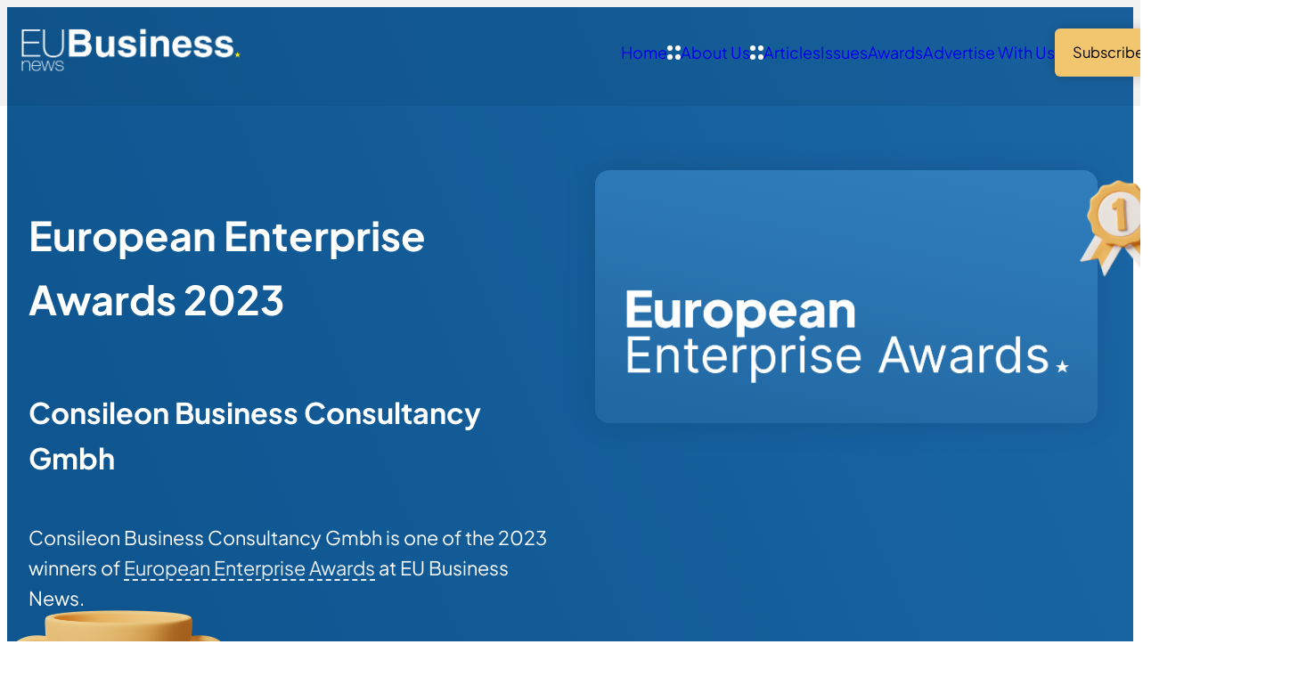

--- FILE ---
content_type: text/html; charset=UTF-8
request_url: https://www.eubusinessnews.com/winners/consileon-business-consultancy-gmbh/
body_size: 11615
content:
<!DOCTYPE html>
<html lang="en-GB" class="aigm-ux">
<head>
    <meta charset="UTF-8">
    <meta name="viewport" content="width=device-width, initial-scale=1">
    <meta http-equiv="X-UA-Compatible" content="IE=edge">

        <link rel="preconnect" href="https://production.aiglobalmedia.net">
    <link rel="dns-prefetch" href="https://production.aiglobalmedia.net">

    <link rel="stylesheet" href="/wp-content/themes/wp-bootstrap-starter/style-custom.min.css?v=1768991574">
    <link rel="preload" href="https://production.aiglobalmedia.net/assets/webfonts/font-awesome/css/all.min.css" as="style" onload="this.onload=null;this.rel='stylesheet';">

    <script src="https://js-de.sentry-cdn.com/928b0ecef765c065ae841d86a2f67312.min.js" crossorigin="anonymous"></script>
    <!-- Google Tag Manager -->
    <script>(function(w,d,s,l,i){w[l]=w[l]||[];w[l].push({'gtm.start':
    new Date().getTime(),event:'gtm.js'});var f=d.getElementsByTagName(s)[0],
    j=d.createElement(s),dl=l!='dataLayer'?'&l='+l:'';j.async=true;j.src=
    'https://www.googletagmanager.com/gtm.js?id='+i+dl;f.parentNode.insertBefore(j,f);
    })(window,document,'script','dataLayer','GTM-5DHQ8P9');</script>
    <!-- End Google Tag Manager -->

    <!-- Google Tag & Analytics -->
    <script>
        window.dataLayer = window.dataLayer || [];
        function gtag() { dataLayer.push(arguments); }
    </script>

    <!-- Start | AIGM UX Kit (CSS) - Liam A. -->
    <link rel="stylesheet" href="https://cdn.jsdelivr.net/gh/AIGlobalMedia/AIGM-UX-Kit/v1.0.1/aigm-ux.min.css"><link rel="stylesheet" href="https://cdn.jsdelivr.net/gh/AIGlobalMedia/AIGM-UX-Kit/v1.0.1/aigm-animate.min.css">    <!-- End -->

    <meta name='robots' content='index, follow, max-image-preview:large, max-snippet:-1, max-video-preview:-1' />

	<!-- This site is optimized with the Yoast SEO plugin v26.8 - https://yoast.com/product/yoast-seo-wordpress/ -->
	<title>Consileon Business Consultancy Gmbh (2023 Winner: European Enterprise Awards) - EU Business News</title>
	<meta name="description" content="Consileon Business Consultancy Gmbh is one of the 2023 winners of European Enterprise Awards." />
	<link rel="canonical" href="https://www.eubusinessnews.com/winners/consileon-business-consultancy-gmbh/" />
	<meta property="og:locale" content="en_GB" />
	<meta property="og:type" content="article" />
	<meta property="og:title" content="Consileon Business Consultancy Gmbh (2023 Winner: European Enterprise Awards) - EU Business News" />
	<meta property="og:description" content="Consileon Business Consultancy Gmbh is one of the 2023 winners of European Enterprise Awards." />
	<meta property="og:url" content="https://www.eubusinessnews.com/winners/consileon-business-consultancy-gmbh/" />
	<meta property="og:site_name" content="EU Business News" />
	<meta property="article:modified_time" content="2025-04-17T05:03:42+00:00" />
	<meta property="og:image" content="https://www.eubusinessnews.com/wp-content/uploads/2025/01/og-image-eubn.jpg" />
	<meta property="og:image:width" content="1920" />
	<meta property="og:image:height" content="1080" />
	<meta name="twitter:card" content="summary_large_image" />
	<script type="application/ld+json" class="yoast-schema-graph">{"@context":"https://schema.org","@graph":[{"@type":"WebPage","@id":"https://www.eubusinessnews.com/winners/consileon-business-consultancy-gmbh/","url":"https://www.eubusinessnews.com/winners/consileon-business-consultancy-gmbh/","name":"Consileon Business Consultancy Gmbh - EU Business News","isPartOf":{"@id":"https://www.eubusinessnews.com/#website"},"datePublished":"2024-02-13T14:09:26+00:00","dateModified":"2025-04-17T05:03:42+00:00","description":"Consileon Business Consultancy Gmbh - 2023 winner.","breadcrumb":{"@id":"https://www.eubusinessnews.com/winners/consileon-business-consultancy-gmbh/#breadcrumb"},"inLanguage":"en-GB","potentialAction":[{"@type":"ReadAction","target":["https://www.eubusinessnews.com/winners/consileon-business-consultancy-gmbh/"]}]},{"@type":"BreadcrumbList","@id":"https://www.eubusinessnews.com/winners/consileon-business-consultancy-gmbh/#breadcrumb","itemListElement":[{"@type":"ListItem","position":1,"name":"Home","item":"/"},{"@type":"ListItem","position":2,"name":"Awards","item":"/our-awards/"},{"@type":"ListItem","position":3,"name":"European Enterprise Awards","item":"/awards/eu-business-awards/"},{"@type":"ListItem","position":4,"name":"Winners List (2023)","item":"/winners-list/?award=11494-2023"},{"@type":"ListItem","position":5,"name":"Consileon Business Consultancy Gmbh"}]},{"@type":"WebSite","@id":"https://www.eubusinessnews.com/#website","url":"https://www.eubusinessnews.com/","name":"EU Business News","description":"Business news from Europe","potentialAction":[{"@type":"SearchAction","target":{"@type":"EntryPoint","urlTemplate":"https://www.eubusinessnews.com/?s={search_term_string}"},"query-input":{"@type":"PropertyValueSpecification","valueRequired":true,"valueName":"search_term_string"}}],"inLanguage":"en-GB"}]}</script>
	<!-- / Yoast SEO plugin. -->


<link rel='dns-prefetch' href='//static.addtoany.com' />
<style id='wp-img-auto-sizes-contain-inline-css'>
img:is([sizes=auto i],[sizes^="auto," i]){contain-intrinsic-size:3000px 1500px}
/*# sourceURL=wp-img-auto-sizes-contain-inline-css */
</style>
<style id='wp-block-library-inline-css'>
:root{--wp-block-synced-color:#7a00df;--wp-block-synced-color--rgb:122,0,223;--wp-bound-block-color:var(--wp-block-synced-color);--wp-editor-canvas-background:#ddd;--wp-admin-theme-color:#007cba;--wp-admin-theme-color--rgb:0,124,186;--wp-admin-theme-color-darker-10:#006ba1;--wp-admin-theme-color-darker-10--rgb:0,107,160.5;--wp-admin-theme-color-darker-20:#005a87;--wp-admin-theme-color-darker-20--rgb:0,90,135;--wp-admin-border-width-focus:2px}@media (min-resolution:192dpi){:root{--wp-admin-border-width-focus:1.5px}}.wp-element-button{cursor:pointer}:root .has-very-light-gray-background-color{background-color:#eee}:root .has-very-dark-gray-background-color{background-color:#313131}:root .has-very-light-gray-color{color:#eee}:root .has-very-dark-gray-color{color:#313131}:root .has-vivid-green-cyan-to-vivid-cyan-blue-gradient-background{background:linear-gradient(135deg,#00d084,#0693e3)}:root .has-purple-crush-gradient-background{background:linear-gradient(135deg,#34e2e4,#4721fb 50%,#ab1dfe)}:root .has-hazy-dawn-gradient-background{background:linear-gradient(135deg,#faaca8,#dad0ec)}:root .has-subdued-olive-gradient-background{background:linear-gradient(135deg,#fafae1,#67a671)}:root .has-atomic-cream-gradient-background{background:linear-gradient(135deg,#fdd79a,#004a59)}:root .has-nightshade-gradient-background{background:linear-gradient(135deg,#330968,#31cdcf)}:root .has-midnight-gradient-background{background:linear-gradient(135deg,#020381,#2874fc)}:root{--wp--preset--font-size--normal:16px;--wp--preset--font-size--huge:42px}.has-regular-font-size{font-size:1em}.has-larger-font-size{font-size:2.625em}.has-normal-font-size{font-size:var(--wp--preset--font-size--normal)}.has-huge-font-size{font-size:var(--wp--preset--font-size--huge)}.has-text-align-center{text-align:center}.has-text-align-left{text-align:left}.has-text-align-right{text-align:right}.has-fit-text{white-space:nowrap!important}#end-resizable-editor-section{display:none}.aligncenter{clear:both}.items-justified-left{justify-content:flex-start}.items-justified-center{justify-content:center}.items-justified-right{justify-content:flex-end}.items-justified-space-between{justify-content:space-between}.screen-reader-text{border:0;clip-path:inset(50%);height:1px;margin:-1px;overflow:hidden;padding:0;position:absolute;width:1px;word-wrap:normal!important}.screen-reader-text:focus{background-color:#ddd;clip-path:none;color:#444;display:block;font-size:1em;height:auto;left:5px;line-height:normal;padding:15px 23px 14px;text-decoration:none;top:5px;width:auto;z-index:100000}html :where(.has-border-color){border-style:solid}html :where([style*=border-top-color]){border-top-style:solid}html :where([style*=border-right-color]){border-right-style:solid}html :where([style*=border-bottom-color]){border-bottom-style:solid}html :where([style*=border-left-color]){border-left-style:solid}html :where([style*=border-width]){border-style:solid}html :where([style*=border-top-width]){border-top-style:solid}html :where([style*=border-right-width]){border-right-style:solid}html :where([style*=border-bottom-width]){border-bottom-style:solid}html :where([style*=border-left-width]){border-left-style:solid}html :where(img[class*=wp-image-]){height:auto;max-width:100%}:where(figure){margin:0 0 1em}html :where(.is-position-sticky){--wp-admin--admin-bar--position-offset:var(--wp-admin--admin-bar--height,0px)}@media screen and (max-width:600px){html :where(.is-position-sticky){--wp-admin--admin-bar--position-offset:0px}}

/*# sourceURL=wp-block-library-inline-css */
</style><style id='global-styles-inline-css'>
:root{--wp--preset--aspect-ratio--square: 1;--wp--preset--aspect-ratio--4-3: 4/3;--wp--preset--aspect-ratio--3-4: 3/4;--wp--preset--aspect-ratio--3-2: 3/2;--wp--preset--aspect-ratio--2-3: 2/3;--wp--preset--aspect-ratio--16-9: 16/9;--wp--preset--aspect-ratio--9-16: 9/16;--wp--preset--color--black: #000000;--wp--preset--color--cyan-bluish-gray: #abb8c3;--wp--preset--color--white: #ffffff;--wp--preset--color--pale-pink: #f78da7;--wp--preset--color--vivid-red: #cf2e2e;--wp--preset--color--luminous-vivid-orange: #ff6900;--wp--preset--color--luminous-vivid-amber: #fcb900;--wp--preset--color--light-green-cyan: #7bdcb5;--wp--preset--color--vivid-green-cyan: #00d084;--wp--preset--color--pale-cyan-blue: #8ed1fc;--wp--preset--color--vivid-cyan-blue: #0693e3;--wp--preset--color--vivid-purple: #9b51e0;--wp--preset--gradient--vivid-cyan-blue-to-vivid-purple: linear-gradient(135deg,rgb(6,147,227) 0%,rgb(155,81,224) 100%);--wp--preset--gradient--light-green-cyan-to-vivid-green-cyan: linear-gradient(135deg,rgb(122,220,180) 0%,rgb(0,208,130) 100%);--wp--preset--gradient--luminous-vivid-amber-to-luminous-vivid-orange: linear-gradient(135deg,rgb(252,185,0) 0%,rgb(255,105,0) 100%);--wp--preset--gradient--luminous-vivid-orange-to-vivid-red: linear-gradient(135deg,rgb(255,105,0) 0%,rgb(207,46,46) 100%);--wp--preset--gradient--very-light-gray-to-cyan-bluish-gray: linear-gradient(135deg,rgb(238,238,238) 0%,rgb(169,184,195) 100%);--wp--preset--gradient--cool-to-warm-spectrum: linear-gradient(135deg,rgb(74,234,220) 0%,rgb(151,120,209) 20%,rgb(207,42,186) 40%,rgb(238,44,130) 60%,rgb(251,105,98) 80%,rgb(254,248,76) 100%);--wp--preset--gradient--blush-light-purple: linear-gradient(135deg,rgb(255,206,236) 0%,rgb(152,150,240) 100%);--wp--preset--gradient--blush-bordeaux: linear-gradient(135deg,rgb(254,205,165) 0%,rgb(254,45,45) 50%,rgb(107,0,62) 100%);--wp--preset--gradient--luminous-dusk: linear-gradient(135deg,rgb(255,203,112) 0%,rgb(199,81,192) 50%,rgb(65,88,208) 100%);--wp--preset--gradient--pale-ocean: linear-gradient(135deg,rgb(255,245,203) 0%,rgb(182,227,212) 50%,rgb(51,167,181) 100%);--wp--preset--gradient--electric-grass: linear-gradient(135deg,rgb(202,248,128) 0%,rgb(113,206,126) 100%);--wp--preset--gradient--midnight: linear-gradient(135deg,rgb(2,3,129) 0%,rgb(40,116,252) 100%);--wp--preset--font-size--small: 13px;--wp--preset--font-size--medium: 20px;--wp--preset--font-size--large: 36px;--wp--preset--font-size--x-large: 42px;--wp--preset--spacing--20: 0.44rem;--wp--preset--spacing--30: 0.67rem;--wp--preset--spacing--40: 1rem;--wp--preset--spacing--50: 1.5rem;--wp--preset--spacing--60: 2.25rem;--wp--preset--spacing--70: 3.38rem;--wp--preset--spacing--80: 5.06rem;--wp--preset--shadow--natural: 6px 6px 9px rgba(0, 0, 0, 0.2);--wp--preset--shadow--deep: 12px 12px 50px rgba(0, 0, 0, 0.4);--wp--preset--shadow--sharp: 6px 6px 0px rgba(0, 0, 0, 0.2);--wp--preset--shadow--outlined: 6px 6px 0px -3px rgb(255, 255, 255), 6px 6px rgb(0, 0, 0);--wp--preset--shadow--crisp: 6px 6px 0px rgb(0, 0, 0);}:where(.is-layout-flex){gap: 0.5em;}:where(.is-layout-grid){gap: 0.5em;}body .is-layout-flex{display: flex;}.is-layout-flex{flex-wrap: wrap;align-items: center;}.is-layout-flex > :is(*, div){margin: 0;}body .is-layout-grid{display: grid;}.is-layout-grid > :is(*, div){margin: 0;}:where(.wp-block-columns.is-layout-flex){gap: 2em;}:where(.wp-block-columns.is-layout-grid){gap: 2em;}:where(.wp-block-post-template.is-layout-flex){gap: 1.25em;}:where(.wp-block-post-template.is-layout-grid){gap: 1.25em;}.has-black-color{color: var(--wp--preset--color--black) !important;}.has-cyan-bluish-gray-color{color: var(--wp--preset--color--cyan-bluish-gray) !important;}.has-white-color{color: var(--wp--preset--color--white) !important;}.has-pale-pink-color{color: var(--wp--preset--color--pale-pink) !important;}.has-vivid-red-color{color: var(--wp--preset--color--vivid-red) !important;}.has-luminous-vivid-orange-color{color: var(--wp--preset--color--luminous-vivid-orange) !important;}.has-luminous-vivid-amber-color{color: var(--wp--preset--color--luminous-vivid-amber) !important;}.has-light-green-cyan-color{color: var(--wp--preset--color--light-green-cyan) !important;}.has-vivid-green-cyan-color{color: var(--wp--preset--color--vivid-green-cyan) !important;}.has-pale-cyan-blue-color{color: var(--wp--preset--color--pale-cyan-blue) !important;}.has-vivid-cyan-blue-color{color: var(--wp--preset--color--vivid-cyan-blue) !important;}.has-vivid-purple-color{color: var(--wp--preset--color--vivid-purple) !important;}.has-black-background-color{background-color: var(--wp--preset--color--black) !important;}.has-cyan-bluish-gray-background-color{background-color: var(--wp--preset--color--cyan-bluish-gray) !important;}.has-white-background-color{background-color: var(--wp--preset--color--white) !important;}.has-pale-pink-background-color{background-color: var(--wp--preset--color--pale-pink) !important;}.has-vivid-red-background-color{background-color: var(--wp--preset--color--vivid-red) !important;}.has-luminous-vivid-orange-background-color{background-color: var(--wp--preset--color--luminous-vivid-orange) !important;}.has-luminous-vivid-amber-background-color{background-color: var(--wp--preset--color--luminous-vivid-amber) !important;}.has-light-green-cyan-background-color{background-color: var(--wp--preset--color--light-green-cyan) !important;}.has-vivid-green-cyan-background-color{background-color: var(--wp--preset--color--vivid-green-cyan) !important;}.has-pale-cyan-blue-background-color{background-color: var(--wp--preset--color--pale-cyan-blue) !important;}.has-vivid-cyan-blue-background-color{background-color: var(--wp--preset--color--vivid-cyan-blue) !important;}.has-vivid-purple-background-color{background-color: var(--wp--preset--color--vivid-purple) !important;}.has-black-border-color{border-color: var(--wp--preset--color--black) !important;}.has-cyan-bluish-gray-border-color{border-color: var(--wp--preset--color--cyan-bluish-gray) !important;}.has-white-border-color{border-color: var(--wp--preset--color--white) !important;}.has-pale-pink-border-color{border-color: var(--wp--preset--color--pale-pink) !important;}.has-vivid-red-border-color{border-color: var(--wp--preset--color--vivid-red) !important;}.has-luminous-vivid-orange-border-color{border-color: var(--wp--preset--color--luminous-vivid-orange) !important;}.has-luminous-vivid-amber-border-color{border-color: var(--wp--preset--color--luminous-vivid-amber) !important;}.has-light-green-cyan-border-color{border-color: var(--wp--preset--color--light-green-cyan) !important;}.has-vivid-green-cyan-border-color{border-color: var(--wp--preset--color--vivid-green-cyan) !important;}.has-pale-cyan-blue-border-color{border-color: var(--wp--preset--color--pale-cyan-blue) !important;}.has-vivid-cyan-blue-border-color{border-color: var(--wp--preset--color--vivid-cyan-blue) !important;}.has-vivid-purple-border-color{border-color: var(--wp--preset--color--vivid-purple) !important;}.has-vivid-cyan-blue-to-vivid-purple-gradient-background{background: var(--wp--preset--gradient--vivid-cyan-blue-to-vivid-purple) !important;}.has-light-green-cyan-to-vivid-green-cyan-gradient-background{background: var(--wp--preset--gradient--light-green-cyan-to-vivid-green-cyan) !important;}.has-luminous-vivid-amber-to-luminous-vivid-orange-gradient-background{background: var(--wp--preset--gradient--luminous-vivid-amber-to-luminous-vivid-orange) !important;}.has-luminous-vivid-orange-to-vivid-red-gradient-background{background: var(--wp--preset--gradient--luminous-vivid-orange-to-vivid-red) !important;}.has-very-light-gray-to-cyan-bluish-gray-gradient-background{background: var(--wp--preset--gradient--very-light-gray-to-cyan-bluish-gray) !important;}.has-cool-to-warm-spectrum-gradient-background{background: var(--wp--preset--gradient--cool-to-warm-spectrum) !important;}.has-blush-light-purple-gradient-background{background: var(--wp--preset--gradient--blush-light-purple) !important;}.has-blush-bordeaux-gradient-background{background: var(--wp--preset--gradient--blush-bordeaux) !important;}.has-luminous-dusk-gradient-background{background: var(--wp--preset--gradient--luminous-dusk) !important;}.has-pale-ocean-gradient-background{background: var(--wp--preset--gradient--pale-ocean) !important;}.has-electric-grass-gradient-background{background: var(--wp--preset--gradient--electric-grass) !important;}.has-midnight-gradient-background{background: var(--wp--preset--gradient--midnight) !important;}.has-small-font-size{font-size: var(--wp--preset--font-size--small) !important;}.has-medium-font-size{font-size: var(--wp--preset--font-size--medium) !important;}.has-large-font-size{font-size: var(--wp--preset--font-size--large) !important;}.has-x-large-font-size{font-size: var(--wp--preset--font-size--x-large) !important;}
/*# sourceURL=global-styles-inline-css */
</style>

<style id='classic-theme-styles-inline-css'>
/*! This file is auto-generated */
.wp-block-button__link{color:#fff;background-color:#32373c;border-radius:9999px;box-shadow:none;text-decoration:none;padding:calc(.667em + 2px) calc(1.333em + 2px);font-size:1.125em}.wp-block-file__button{background:#32373c;color:#fff;text-decoration:none}
/*# sourceURL=/wp-includes/css/classic-themes.min.css */
</style>
<link rel='stylesheet' id='addtoany-css' href='https://www.eubusinessnews.com/wp-content/plugins/add-to-any/addtoany.min.css?ver=1.16' media='all' />
<script id="addtoany-core-js-before">
window.a2a_config=window.a2a_config||{};a2a_config.callbacks=[];a2a_config.overlays=[];a2a_config.templates={};a2a_localize = {
	Share: "Share",
	Save: "Save",
	Subscribe: "Subscribe",
	Email: "Email",
	Bookmark: "Bookmark",
	ShowAll: "Show All",
	ShowLess: "Show less",
	FindServices: "Find service(s)",
	FindAnyServiceToAddTo: "Instantly find any service to add to",
	PoweredBy: "Powered by",
	ShareViaEmail: "Share via email",
	SubscribeViaEmail: "Subscribe via email",
	BookmarkInYourBrowser: "Bookmark in your browser",
	BookmarkInstructions: "Press Ctrl+D or \u2318+D to bookmark this page",
	AddToYourFavorites: "Add to your favourites",
	SendFromWebOrProgram: "Send from any email address or email program",
	EmailProgram: "Email program",
	More: "More&#8230;",
	ThanksForSharing: "Thanks for sharing!",
	ThanksForFollowing: "Thanks for following!"
};


//# sourceURL=addtoany-core-js-before
</script>
<script defer src="https://static.addtoany.com/menu/page.js" id="addtoany-core-js"></script>
<script src="https://www.eubusinessnews.com/wp-includes/js/jquery/jquery.min.js?ver=3.7.1" id="jquery-core-js"></script>
<script src="https://www.eubusinessnews.com/wp-includes/js/jquery/jquery-migrate.min.js?ver=3.4.1" id="jquery-migrate-js"></script>
<script defer src="https://www.eubusinessnews.com/wp-content/plugins/add-to-any/addtoany.min.js?ver=1.1" id="addtoany-jquery-js"></script>
<script src="https://www.eubusinessnews.com/wp-content/plugins/davina-response/public/js/davina-response-public.js?ver=1.12.0" id="davina-response-js"></script>
        <!-- AI Global Media - Global Core Code -->
    <script>
        window.aigm_core_loaded = false;
        window.aigm_core_loaded_events = [];
        window.onAIGMCoreLoaded = (callback) => {
            if(window.aigm_core_loaded) { callback(); return; }
            window.aigm_core_loaded_events.push(callback);
        };
    </script>
    <link href="https://production.aiglobalmedia.net/assets/ai-global-media-core/public/core.min.css?v=1.21" rel="preload stylesheet" as="style" type="text/css">
    <script src="https://production.aiglobalmedia.net/assets/ai-global-media-core/public/core.min.js?v=1.21" async></script>

    <style>
        [data-animate] {
            animation: none !important;
            transition: none !important;
            opacity: 1 !important;
            visibility: visible !important;
        }
    </style>
</head>

<body class="wp-singular winners-template-default single single-winners postid-34131 wp-theme-wp-bootstrap-starter">
        <noscript id="aigm-js-noscript-warning">
        <div style="position: fixed; bottom: 0px; left: 0px; z-index: 500; background: red; width: 100%; padding: 16px 20px; text-align: center; color: #fff; font-weight: 600; font-size: 18px;">
            <span>Please enable JavaScript in your web browser settings, under the site permissions section to unlock full site functionality.</span> 
            <a href="https://www.enable-javascript.com/" target="_blank" rel="nofollow" style="color: #ffc9c9; text-decoration: underline; text-underline-offset: 0px; text-underline-position: under; text-decoration-color: rgb(255 255 255 / 50%);">Click here for help.</a>
        </div>
    </noscript>

    <!-- Google Tag Manager (noscript) -->
    <noscript><iframe src="https://www.googletagmanager.com/ns.html?id=GTM-5DHQ8P9"
    height="0" width="0" style="display:none;visibility:hidden"></iframe></noscript>
    <!-- End Google Tag Manager (noscript) -->

    <div class="eubn-site">
        <div data-page-load-indicator></div>
        
        <!-- Nav -->
        <nav class="header ">
            <div class="container" data-animate-pops>
                <a href="/" class="logo" data-animate="right"><img src="https://production.aiglobalmedia.net/assets/images/brand-logos/brand-eubn-white-star-yellow.png" alt="Logo" loading="lazy" decoding="async"></a>
                <div class="items" data-animate="left">
                    <div class="top-flex mobile-only">
                        <a href="/" class="mobile-logo"><img src="https://production.aiglobalmedia.net/assets/images/brand-logos/brand-eubn-white-star-yellow.png" alt="Logo" loading="lazy" decoding="async"></a>
                        <div class="close-x"><i class="fas fa-times"></i></div>
                    </div>
                    <div><a href="/">Home</a></div>
                    <div>
                        <a href="/about-us/"><img src="/wp-content/themes/wp-bootstrap-starter/theme-assets/sub-menu-icon.svg" alt="Arrow" class="arrow" loading="lazy" decoding="async">About Us</a>
                        <div class="sub">
                            <a href="/contact-us/">Contact Us</a>
                        </div>
                    </div>
                    <div>
                        <a href="/articles/"><img src="/wp-content/themes/wp-bootstrap-starter/theme-assets/sub-menu-icon.svg" alt="Arrow" class="arrow" loading="lazy" decoding="async">Articles</a>
                        <div class="sub">
                            <a href="/category/european-business-news/">European Business News</a>
                            <a href="/category/finance-and-investment/">Finance & Investment</a>
                            <a href="/category/innovation-and-tech/">Innovation & Tech</a>
                            <a href="/category/environment/">Environment</a>
                        </div>
                    </div>
                    <div><a href="/latest-issues/">Issues</a></div>
                    <div><a href="/our-awards/">Awards</a></div>
                    <div><a href="/advertise-with-us/">Advertise With Us</a></div>
                    <div><a href="/subscribe/" class="button primary swipe"><span>Subscribe</span></a></div>
                </div>
                <div class="burger mobile-only" data-animate="left"><i class="fas fa-bars"></i></div>
            </div>
        </nav>

<section class="winner1 bg--default" data-header-fix>
    <div class="container">
        <div class="sides">
            <div class="side" data-animate="up">
                <div class="title">
                    <h1>European Enterprise Awards 2023</h1>
                    <h2>Consileon Business Consultancy Gmbh</h2>
                    <p>Consileon Business Consultancy Gmbh is one of the 2023 winners of <a class="mainlink boxed" href="/awards/eu-business-awards/">European Enterprise Awards</a> at EU Business News.</p>                </div>
                <div class="top-share-buttons">
                    <div class="addtoany_shortcode"><div class="a2a_kit a2a_kit_size_32 addtoany_list" data-a2a-url="https://www.eubusinessnews.com/winners/consileon-business-consultancy-gmbh/" data-a2a-title="Consileon Business Consultancy Gmbh"><a class="a2a_button_x" href="https://www.addtoany.com/add_to/x?linkurl=https%3A%2F%2Fwww.eubusinessnews.com%2Fwinners%2Fconsileon-business-consultancy-gmbh%2F&amp;linkname=Consileon%20Business%20Consultancy%20Gmbh" title="X" rel="nofollow noopener" target="_blank"></a><a class="a2a_button_facebook" href="https://www.addtoany.com/add_to/facebook?linkurl=https%3A%2F%2Fwww.eubusinessnews.com%2Fwinners%2Fconsileon-business-consultancy-gmbh%2F&amp;linkname=Consileon%20Business%20Consultancy%20Gmbh" title="Facebook" rel="nofollow noopener" target="_blank"></a><a class="a2a_button_linkedin" href="https://www.addtoany.com/add_to/linkedin?linkurl=https%3A%2F%2Fwww.eubusinessnews.com%2Fwinners%2Fconsileon-business-consultancy-gmbh%2F&amp;linkname=Consileon%20Business%20Consultancy%20Gmbh" title="LinkedIn" rel="nofollow noopener" target="_blank"></a><a class="a2a_button_reddit" href="https://www.addtoany.com/add_to/reddit?linkurl=https%3A%2F%2Fwww.eubusinessnews.com%2Fwinners%2Fconsileon-business-consultancy-gmbh%2F&amp;linkname=Consileon%20Business%20Consultancy%20Gmbh" title="Reddit" rel="nofollow noopener" target="_blank"></a><a class="a2a_button_tumblr" href="https://www.addtoany.com/add_to/tumblr?linkurl=https%3A%2F%2Fwww.eubusinessnews.com%2Fwinners%2Fconsileon-business-consultancy-gmbh%2F&amp;linkname=Consileon%20Business%20Consultancy%20Gmbh" title="Tumblr" rel="nofollow noopener" target="_blank"></a><a class="a2a_button_email" href="https://www.addtoany.com/add_to/email?linkurl=https%3A%2F%2Fwww.eubusinessnews.com%2Fwinners%2Fconsileon-business-consultancy-gmbh%2F&amp;linkname=Consileon%20Business%20Consultancy%20Gmbh" title="Email" rel="nofollow noopener" target="_blank"></a><a class="a2a_button_print" href="https://www.addtoany.com/add_to/print?linkurl=https%3A%2F%2Fwww.eubusinessnews.com%2Fwinners%2Fconsileon-business-consultancy-gmbh%2F&amp;linkname=Consileon%20Business%20Consultancy%20Gmbh" title="Print" rel="nofollow noopener" target="_blank"></a></div></div>                </div>
                <div class="scroller" data-animate="up">
                    <small>Scroll</small>
                </div>
            </div>
            <div class="side" data-animate="up">
                <div class="award-logo"><img src="https://www.eubusinessnews.com/wp-content/uploads/2019/10/European-Enterprise-Awards-White.png" alt="Award Logo"></div>
                <img class="medal animation--swinging"  src="/wp-content/themes/wp-bootstrap-starter/theme-assets/tiny-medal-1st.png" alt="Medal">
                <img class="trophy" src="/wp-content/themes/wp-bootstrap-starter/theme-assets/trophy-large.png" alt="Trophy">
                <img class="cloud1" src="/wp-content/themes/wp-bootstrap-starter/theme-assets/cloud-single.png" alt="Cloud">
                <img class="cloud2" src="/wp-content/themes/wp-bootstrap-starter/theme-assets/cloud-single.png" alt="Cloud">
            </div>
        </div>
    </div>
</section>


<script>window.aigmAdvertSystemTrack = function(advert_id) {
    fetch('/wp-admin/admin-ajax.php', {
        method: 'POST',
        headers: {
            'Content-Type': 'application/x-www-form-urlencoded'
        },
        body: 'action=track_aigm_advert_click&id=' + encodeURIComponent(advert_id)
    })
    .then(response => {
        if(!response.ok) throw new Error('[AIGM] Could not track ad click.');
        return response.text();
    })
    .then(data => {
        //console.log('[AIGM] Ad click tracked:', data);
    })
    .catch(error => {
        //console.error('[AIGM] There was a problem with the fetch operation:', error);
    });
};

window.aigmAdvertSystemOpenPopup = function(url, width, height) {
    let left = (screen.width - width) / 2;
    let top = (screen.height - height) / 2;
    window.open(url, 'popup', `width=${width},height=${height},top=${top},left=${left}`);
};</script><!-- Advert section shown -->
                <div class="aigm-advert-system-section ">
                    <div class="container">
                        <a class="aigm-advert-system-banner" onClick="window.aigmAdvertSystemTrack(278638);" onMouseDown="if(event.button === 1) { window.aigmAdvertSystemTrack(278638); }" rel="sponsored noopener" target="_self" href="javascript:window.aigmAdvertSystemOpenPopup(`https://forms.ai-publishing.com/aiglobal/form/AIGlobalMediaAwardVotingForm/formperma/Ts3ZufI7CmJTDMJaWiuDjiXDxBFZ6jI26xKaiQKooQM?Brand=EUBN&amp;BrandName=EU+Business+News&amp;Team=Award&amp;LeadSource=Marketing%20-%20Votes&amp;Campaign=The%20Managing%20Director%20Awards%202026&amp;referrername=WebBanner`, 680, 780);">
                            <img width="960" height="auto" src="https://www.aiglobalmedialtd.com/wp-content/uploads/2026/01/The-Managing-Director-Awards-2026-Web-Banner.png" alt="Advert banner - EUBN - The Managing Director Awards 2026" loading="lazy">
                            <span class="aigm-advert-system-label">AD</span>
                        </a>
                    </div>
                </div>

<section class="winner2">
    <div class="container">
        <p class="main-breadcrumb" data-animate="up"><span><span><a class="mainlink boxed" href="/">Home</a></span>  »  <span><a class="mainlink boxed" href="/our-awards/">Awards</a></span>  »  <span><a class="mainlink boxed" href="/awards/eu-business-awards/">European Enterprise Awards</a></span>  »  <span><a class="mainlink boxed" href="/winners-list/?award=11494-2023">Winners List (2023)</a></span>  »  <span class="breadcrumb_last" aria-current="page">Consileon Business Consultancy Gmbh</span></span></p>        <div class="break x3"></div>

        <img data-animate="up" src="/wp-content/themes/wp-bootstrap-starter/theme-assets/winners-single-page-banner.jpg" alt="Banner" class="banner">
                <div class="title" data-animate="left">
            <strong>About Consileon Business Consultancy Gmbh</strong>
        </div>
        <div class="winner-content" data-animate="right"><p>Best Medium Sized IT Management &amp; Consultancy Firm &#8211; Europe</p>
</div>
        <div data-animate="up" class="winner-desc" data-post-content data-safe-html></div>    </div>
</section>


<!-- Advert section shown -->
                <div class="aigm-advert-system-section ">
                    <div class="container">
                        <a class="aigm-advert-system-banner" onClick="window.aigmAdvertSystemTrack(278638);" onMouseDown="if(event.button === 1) { window.aigmAdvertSystemTrack(278638); }" rel="sponsored noopener" target="_self" href="javascript:window.aigmAdvertSystemOpenPopup(`https://forms.ai-publishing.com/aiglobal/form/AIGlobalMediaAwardVotingForm/formperma/Ts3ZufI7CmJTDMJaWiuDjiXDxBFZ6jI26xKaiQKooQM?Brand=EUBN&amp;BrandName=EU+Business+News&amp;Team=Award&amp;LeadSource=Marketing%20-%20Votes&amp;Campaign=The%20Managing%20Director%20Awards%202026&amp;referrername=WebBanner`, 680, 780);">
                            <img width="960" height="auto" src="https://www.aiglobalmedialtd.com/wp-content/uploads/2026/01/The-Managing-Director-Awards-2026-Web-Banner.png" alt="Advert banner - EUBN - The Managing Director Awards 2026" loading="lazy">
                            <span class="aigm-advert-system-label">AD</span>
                        </a>
                    </div>
                </div>

<section class="winner3" data-slider-overflow>
    <div class="container">
        <div class="title">
            <strong data-animate="left">Our Other Awards</strong>
        </div>
        <div class="break x2"></div>
        <div class="related-items-slider items-align-stretch" data-slider="nav-style-1" data-animate="up">
            <div title="Agriculture and Farming Awards" data-animate="up" class="maincard--award style--default"><a class="image" href="https://www.eubusinessnews.com/awards/agriculture-and-farming-awards/"><img loading="lazy" decoding="async" src="https://www.eubusinessnews.com/wp-content/uploads/2021/03/background-image.jpg" alt="Award Image"></a><div class="box"><a class="logo" href="https://www.eubusinessnews.com/awards/agriculture-and-farming-awards/"><img loading="lazy" decoding="async" src="https://www.eubusinessnews.com/wp-content/uploads/2021/03/237283782378237823.png" alt="Award Logo"></a><a class="headline" href="https://www.eubusinessnews.com/awards/agriculture-and-farming-awards/">Agriculture and Farming Awards</a><p class="desc"></p><a href="https://www.eubusinessnews.com/awards/agriculture-and-farming-awards/" class="button primary swipe"><span>Vote Now</span></a></div></div><div title="Balkan Enterprise Awards" data-animate="up" class="maincard--award style--default"><a class="image" href="https://www.eubusinessnews.com/awards/balkan-enterprise-awards/"><img loading="lazy" decoding="async" src="https://www.eubusinessnews.com/wp-content/uploads/2019/10/balkan.jpeg" alt="Award Image"></a><div class="box"><a class="logo" href="https://www.eubusinessnews.com/awards/balkan-enterprise-awards/"><img loading="lazy" decoding="async" src="https://www.eubusinessnews.com/wp-content/uploads/2019/10/Balkan-Enterprise-Awards-Main-Page-Logo.png" alt="Award Logo"></a><a class="headline" href="https://www.eubusinessnews.com/awards/balkan-enterprise-awards/">Balkan Enterprise Awards</a><p class="desc"></p><a href="https://www.eubusinessnews.com/awards/balkan-enterprise-awards/" class="button primary swipe"><span>Vote Now</span></a></div></div><div title="Belgian Business Excellence Awards" data-animate="up" class="maincard--award style--default"><a class="image" href="https://www.eubusinessnews.com/awards/belgian-business-excellence-awards/"><img loading="lazy" decoding="async" src="https://www.eubusinessnews.com/wp-content/uploads/2019/10/belgium.jpeg" alt="Award Image"></a><div class="box"><a class="logo" href="https://www.eubusinessnews.com/awards/belgian-business-excellence-awards/"><img loading="lazy" decoding="async" src="https://www.eubusinessnews.com/wp-content/uploads/2019/10/Belgian-Business-Excellence-Awards-Main-Page-Logo.png" alt="Award Logo"></a><a class="headline" href="https://www.eubusinessnews.com/awards/belgian-business-excellence-awards/">Belgian Business Excellence Awards</a><p class="desc"></p><a href="https://www.eubusinessnews.com/awards/belgian-business-excellence-awards/" class="button primary swipe"><span>Vote Now</span></a></div></div><div title="Benelux Enterprise Awards" data-animate="up" class="maincard--award style--default"><a class="image" href="https://www.eubusinessnews.com/awards/benelux-business-awards/"><img loading="lazy" decoding="async" src="https://www.eubusinessnews.com/wp-content/uploads/2019/10/brussels-1.jpg" alt="Award Image"></a><div class="box"><a class="logo" href="https://www.eubusinessnews.com/awards/benelux-business-awards/"><img loading="lazy" decoding="async" src="https://www.eubusinessnews.com/wp-content/uploads/2019/10/Benelux-Awards-Main-Page-Logo.png" alt="Award Logo"></a><a class="headline" href="https://www.eubusinessnews.com/awards/benelux-business-awards/">Benelux Enterprise Awards (2025)</a><p class="desc">The Benelux Enterprise Awards is open to organisations of all sizes and sectors, from innovative start-ups to established industry leaders. This initiative aims to highlight the diverse range of enterprises driving economic growth in the region, showcasing the resilience and ingenuity that define the Benelux business landscape.</p><a href="https://www.eubusinessnews.com/awards/benelux-business-awards/" class="button primary swipe"><span>Winners Announced</span></a></div></div><div title="Central Europe Business Awards" data-animate="up" class="maincard--award style--default"><a class="image" href="https://www.eubusinessnews.com/awards/central-europe-business-awards/"><img loading="lazy" decoding="async" src="https://www.eubusinessnews.com/wp-content/uploads/2019/10/centraleurope.jpeg" alt="Award Image"></a><div class="box"><a class="logo" href="https://www.eubusinessnews.com/awards/central-europe-business-awards/"><img loading="lazy" decoding="async" src="https://www.eubusinessnews.com/wp-content/uploads/2019/10/Central-Europe-Business-Awards-Main-Page-Logo.png" alt="Award Logo"></a><a class="headline" href="https://www.eubusinessnews.com/awards/central-europe-business-awards/">Central Europe Business Awards</a><p class="desc"></p><a href="https://www.eubusinessnews.com/awards/central-europe-business-awards/" class="button primary swipe"><span>Vote Now</span></a></div></div><div title="European Enterprise Awards" data-animate="up" class="maincard--award style--default"><a class="image" href="https://www.eubusinessnews.com/awards/eu-business-awards/"><img loading="lazy" decoding="async" src="https://www.eubusinessnews.com/wp-content/uploads/2019/10/NEW-about-background.png" alt="Award Image"></a><div class="box"><a class="logo" href="https://www.eubusinessnews.com/awards/eu-business-awards/"><img loading="lazy" decoding="async" src="https://www.eubusinessnews.com/wp-content/uploads/2019/10/European-Enterprise-Awards-Main-Page-Logo.png" alt="Award Logo"></a><a class="headline" href="https://www.eubusinessnews.com/awards/eu-business-awards/">European Enterprise Awards (2025)</a><p class="desc">EU Business News is proud to announce the return of the annual European Enterprise Awards. The European Enterprise Awards has been fortunate enough to include some of the most vibrant and diverse business regions in the world, all of which strive year after year to ensure economic growth.</p><a href="https://www.eubusinessnews.com/awards/eu-business-awards/" class="button primary swipe"><span>Winners Announced</span></a></div></div><div title="European CEO of the Year Awards" data-animate="up" class="maincard--award style--default"><a class="image" href="https://www.eubusinessnews.com/awards/european-ceo-of-the-year-awards/"><img loading="lazy" decoding="async" src="https://www.eubusinessnews.com/wp-content/uploads/2024/02/european-central-bank-frankfurt.jpg" alt="Award Image"></a><div class="box"><a class="logo" href="https://www.eubusinessnews.com/awards/european-ceo-of-the-year-awards/"><img loading="lazy" decoding="async" src="https://www.eubusinessnews.com/wp-content/uploads/2024/02/European-CEO-of-the-Year-Awards-Main-Page-Logo.png" alt="Award Logo"></a><a class="headline" href="https://www.eubusinessnews.com/awards/european-ceo-of-the-year-awards/">European CEO of the Year Awards (2025)</a><p class="desc">The European CEO of the Year Awards proudly acknowledge and honour top-tier CEOs who have demonstrated exceptional leadership qualities, strategic vision, and a profound impact on their organisations and industries.</p><a href="https://www.eubusinessnews.com/awards/european-ceo-of-the-year-awards/" class="button primary swipe"><span>Winners Announced</span></a></div></div><div title="European Travel Awards" data-animate="up" class="maincard--award style--default"><a class="image" href="https://www.eubusinessnews.com/awards/european-travel-awards/"><img loading="lazy" decoding="async" src="https://www.eubusinessnews.com/wp-content/uploads/2022/04/about-background.jpg" alt="Award Image"></a><div class="box"><a class="logo" href="https://www.eubusinessnews.com/awards/european-travel-awards/"><img loading="lazy" decoding="async" src="https://www.eubusinessnews.com/wp-content/uploads/2022/04/European-Travel-Awards-Main-Page-Logo.png" alt="Award Logo"></a><a class="headline" href="https://www.eubusinessnews.com/awards/european-travel-awards/">European Travel Awards (2025)</a><p class="desc">EU Business News are thrilled to host the European Travel Awards! Focusing on those at the forefront of the travel, tourism, and leisure industry, we seek to shine a light on those who have shown true excellence in commitment, determination, and customer service more than ever over the past 12 months across Europe.</p><a href="https://www.eubusinessnews.com/awards/european-travel-awards/" class="button primary swipe"><span>Winners Announced</span></a></div></div><div title="French Business Excellence Awards" data-animate="up" class="maincard--award style--default"><a class="image" href="https://www.eubusinessnews.com/awards/french-business-excellence-awards/"><img loading="lazy" decoding="async" src="https://www.eubusinessnews.com/wp-content/uploads/2019/10/france.jpeg" alt="Award Image"></a><div class="box"><a class="logo" href="https://www.eubusinessnews.com/awards/french-business-excellence-awards/"><img loading="lazy" decoding="async" src="https://www.eubusinessnews.com/wp-content/uploads/2019/10/French-Business-Excellence-Awards-Main-Page-Logo.png" alt="Award Logo"></a><a class="headline" href="https://www.eubusinessnews.com/awards/french-business-excellence-awards/">French Business Excellence Awards</a><p class="desc"></p><a href="https://www.eubusinessnews.com/awards/french-business-excellence-awards/" class="button primary swipe"><span>Vote Now</span></a></div></div><div title="French CEO of the Year Awards" data-animate="up" class="maincard--award style--default"><a class="image" href="https://www.eubusinessnews.com/awards/french-ceo-of-the-year-awards/"><img loading="lazy" decoding="async" src="https://www.eubusinessnews.com/wp-content/uploads/2022/06/paris.jpg" alt="Award Image"></a><div class="box"><a class="logo" href="https://www.eubusinessnews.com/awards/french-ceo-of-the-year-awards/"><img loading="lazy" decoding="async" src="https://www.eubusinessnews.com/wp-content/uploads/2022/06/French-CEO-of-the-Year-Awards-Main-Page-Logo.png" alt="Award Logo"></a><a class="headline" href="https://www.eubusinessnews.com/awards/french-ceo-of-the-year-awards/">French CEO of the Year Awards</a><p class="desc">Our French CEO of the Year Awards aim to celebrate the efforts of the best Chief Executive Officers around France, as we are extremely passionate about helping businesses get the recognition they deserve for their outstanding efforts and achievements. </p><a href="https://www.eubusinessnews.com/awards/french-ceo-of-the-year-awards/" class="button primary swipe"><span>Vote Now</span></a></div></div><div title="German Business Awards" data-animate="up" class="maincard--award style--default"><a class="image" href="https://www.eubusinessnews.com/awards/german-business-awards/"><img loading="lazy" decoding="async" src="https://www.eubusinessnews.com/wp-content/uploads/2019/10/germany.jpeg" alt="Award Image"></a><div class="box"><a class="logo" href="https://www.eubusinessnews.com/awards/german-business-awards/"><img loading="lazy" decoding="async" src="https://www.eubusinessnews.com/wp-content/uploads/2019/10/German-Business-Awards-Main-Page-Logo.png" alt="Award Logo"></a><a class="headline" href="https://www.eubusinessnews.com/awards/german-business-awards/">German Business Awards (2025)</a><p class="desc">EU Business News proudly presents the German Enterprise Awards, allowing us the privilege and opportunity to reward the hardworking individuals and firms hailing from this dynamic country.</p><a href="https://www.eubusinessnews.com/awards/german-business-awards/" class="button primary swipe"><span>Winners Announced</span></a></div></div><div title="German CEO Excellence Awards" data-animate="up" class="maincard--award style--default"><a class="image" href="https://www.eubusinessnews.com/awards/german-ceo-excellence-awards/"><img loading="lazy" decoding="async" src="https://www.eubusinessnews.com/wp-content/uploads/2021/10/background.jpg" alt="Award Image"></a><div class="box"><a class="logo" href="https://www.eubusinessnews.com/awards/german-ceo-excellence-awards/"><img loading="lazy" decoding="async" src="https://www.eubusinessnews.com/wp-content/uploads/2021/10/German-CEO-Excellence-Awards-Main-Page-Logo.png" alt="Award Logo"></a><a class="headline" href="https://www.eubusinessnews.com/awards/german-ceo-excellence-awards/">German CEO Excellence Awards (2026)</a><p class="desc">In recent years, corporate leaders have been subject to unpredictable changes that have encouraged industries to change and develop the way they work. Subsequently, these changes have stimulated business leaders to focus their aims on surviving and thriving in new and uncertain economic conditions.</p><a href="https://www.eubusinessnews.com/awards/german-ceo-excellence-awards/" class="button primary swipe"><span>Voting Closed</span></a></div></div>        </div>
    </div>
</section>


</div>

<div class="to-top"><img src="/wp-content/themes/wp-bootstrap-starter/theme-assets/to-top-arrow.png" alt="Arrow" loading="lazy" decoding="async"></div>

<div class="brands-scrolling">
    <div class="container">
        <p data-animate="left">EU Business News is part of <a class="mainlink boxed" href="https://www.aiglobalmedialtd.com/" target="_blank">AI Global Media</a></p>
        <small data-animate="right">Discover our unique brands covering different sectors</small>
        <div class="overflow" data-animate="up">
            <div class="logos">
                <a href="https://www.apac-insider.com/" target="_blank" title="APAC Insider"><img src="https://production.aiglobalmedia.net/assets/images/brand-logos/brand-apac.png" alt="APAC Insider" loading="lazy" decoding="async"></a><a href="https://www.build-review.com/" target="_blank" title="BUILD Magazine"><img src="https://production.aiglobalmedia.net/assets/images/brand-logos/brand-build.png" alt="BUILD Magazine" loading="lazy" decoding="async"></a><a href="https://www.corporatevision-news.com/" target="_blank" title="Corporate Vision"><img src="https://production.aiglobalmedia.net/assets/images/brand-logos/brand-cv-v2.png" alt="Corporate Vision" loading="lazy" decoding="async"></a><a href="https://www.ghp-news.com/" target="_blank" title="GHP News"><img src="https://production.aiglobalmedia.net/assets/images/brand-logos/brand-ghp-v2.png" alt="GHP News" loading="lazy" decoding="async"></a><a href="https://www.wealthandfinance-news.com/" target="_blank" title="Wealth &amp; Finance International"><img src="https://production.aiglobalmedia.net/assets/images/brand-logos/brand-waf.png" alt="Wealth &amp; Finance International" loading="lazy" decoding="async"></a><a href="https://acquisitioninternational.digital/" target="_blank" title="Acquisition International"><img src="https://production.aiglobalmedia.net/assets/images/brand-logos/brand-acq.png" alt="Acquisition International" loading="lazy" decoding="async"></a><a href="https://www.mea-markets.com/" target="_blank" title="MEA Markets"><img src="https://production.aiglobalmedia.net/assets/images/brand-logos/brand-mea-purple.png" alt="MEA Markets" loading="lazy" decoding="async"></a><a href="https://www.ceo-review.com/" target="_blank" title="CEO Monthly"><img src="https://production.aiglobalmedia.net/assets/images/brand-logos/brand-ceo.png" alt="CEO Monthly" loading="lazy" decoding="async"></a><a href="https://www.sme-news.co.uk/" target="_blank" title="SME News"><img src="https://production.aiglobalmedia.net/assets/images/brand-logos/brand-sme-stacked-v2.png" alt="SME News" loading="lazy" decoding="async"></a><a href="https://www.lux-review.com/" target="_blank" title="LUXlife Magazine"><img src="https://production.aiglobalmedia.net/assets/images/brand-logos/brand-lux.png" alt="LUXlife Magazine" loading="lazy" decoding="async"></a>            </div>
        </div>
    </div>
</div>

<footer class="aigm-footer">
    <div class="main">
        <div class="container">
            <div class="sides" data-animate-pops>
                <div class="side" data-animate="up">
                    <a class="logo" href="/"><img src="https://production.aiglobalmedia.net/assets/images/brand-logos/brand-eubn-white-star-yellow.png" alt="Footer Logo" loading="lazy" decoding="async"></a>
                    <div class="break x2"></div>
                    <p>More than just a magazine, EU Business News was created with the vision to inform and help businesses be recognised for their success.</p>
                </div>
                <div class="side" data-animate="up">
                    <strong>VIEW OUR MEDIA PACK</strong>
                    <a class="media-pack" href="/issues/eubn-media-pack/" target="_blank">
                        <img src="/wp-content/themes/wp-bootstrap-starter/theme-assets/footer-media-pack-background.jpg" alt="Background" class="bg" loading="lazy" decoding="async">
                        <img src="/issues/eubn-media-pack/files/assets/cover300.jpg" alt="Media Pack Cover" class="cover" loading="lazy" decoding="async">
                    </a>
                </div>
                <div class="side" data-animate="up">
                    <strong>QUICK LINKS</strong>
                    <div class="links">
                                                <a class="mainlink boxed" href="/">Home</a>
                        <a class="mainlink boxed" href="/about-us/">About Us</a>
                        <div class="line"><a class="mainlink boxed" href="/articles/">Articles (Blog)</a><span class="new">NEW</span></div>
                        <div class="line"><a class="mainlink boxed" href="/latest-issues/">Latest Issues</a></div>
                        <a class="mainlink boxed" href="/our-awards/">Our Awards</a>
                        <a class="mainlink boxed" href="/advertise-with-us/">Advertise With Us</a>
                    </div>
                </div>
                <div class="side" data-animate="up">
                    <strong>CONTACT & EXTRA</strong>
                    <div class="links">
                        <a class="mainlink boxed" href="/contact-us/">Contact Us</a>
                        <div class="line"><a class="mainlink boxed" href="/subscribe/">Subscribe</a><span class="new">FREE</span></div>
                        <a class="mainlink boxed" href="/website-terms-of-use/">Website Terms of Use</a>
                        <a class="mainlink boxed" href="/terms-conditions-of-sale/">Terms & Conditions of Sale</a>
                        <a class="mainlink boxed" href="/privacy-policy/">Privacy Policy</a>
                        <a class="mainlink boxed" href="/cookie-policy/">Cookie Policy</a>
                    </div>
                </div>
            </div>
        </div>
    </div>
    <div class="bar">
        <div class="container flex">
            <p data-animate="right">&copy; Copyright <a class="mainlink boxed" href="/">EU Business News</a> / <a class="mainlink boxed" href="https://www.aiglobalmedialtd.com/" target="_blank">AI Global Media</a> 2026 - All Rights Reserved.</p>
            <div class="socials" data-animate="left">
                <small>Follow us on socials</small>
                <a class="mainlink" target="_blank" href="https://facebook.com/EUBusinessNews" title="Facebook"><i class="fab fa-facebook"></i></a>
                <a class="mainlink" target="_blank" href="https://x.com/EUBusiness_News" title="X"><i class="fab fa-x-twitter"></i></a>
                <a class="mainlink" target="_blank" href="https://www.linkedin.com/company/eu-business-news/" title="LinkedIn"><i class="fab fa-linkedin-in"></i></a>
            </div>
        </div>
    </div>
</footer>

<!-- Start | AIGM UX Kit (JS) - Liam A. -->
<script defer src="https://cdn.jsdelivr.net/gh/AIGlobalMedia/AIGM-UX-Kit/v1.0.1/aigm-ux.min.js" crossorigin="anonymous"></script><script defer src="https://cdn.jsdelivr.net/gh/AIGlobalMedia/AIGM-UX-Kit/v1.0.1/aigm-animate.min.js" crossorigin="anonymous"></script><!-- End -->

<script>
    window.aigm_page = `single--winners`;
    function getThemeImage(name) { return "/wp-content/themes/wp-bootstrap-starter/theme-assets/" + name; }
</script>
<script src="/wp-content/themes/wp-bootstrap-starter/style-custom.js?v=1769214390"></script>
<script src="https://production.aiglobalmedia.net/assets/libraries/slick/slick.min.js"></script>
<script type="speculationrules">
{"prefetch":[{"source":"document","where":{"and":[{"href_matches":"/*"},{"not":{"href_matches":["/wp-*.php","/wp-admin/*","/wp-content/uploads/*","/wp-content/*","/wp-content/plugins/*","/wp-content/themes/wp-bootstrap-starter/*","/*\\?(.+)"]}},{"not":{"selector_matches":"a[rel~=\"nofollow\"]"}},{"not":{"selector_matches":".no-prefetch, .no-prefetch a"}}]},"eagerness":"conservative"}]}
</script>
<script src="https://www.eubusinessnews.com/wp-includes/js/jquery/ui/core.min.js?ver=1.13.3" id="jquery-ui-core-js"></script>
<script src="https://www.eubusinessnews.com/wp-includes/js/jquery/ui/accordion.min.js?ver=1.13.3" id="jquery-ui-accordion-js"></script>

<script>(function(){function c(){var b=a.contentDocument||a.contentWindow.document;if(b){var d=b.createElement('script');d.innerHTML="window.__CF$cv$params={r:'9c2b664d8f93f814',t:'MTc2OTIxNDM4OQ=='};var a=document.createElement('script');a.src='/cdn-cgi/challenge-platform/scripts/jsd/main.js';document.getElementsByTagName('head')[0].appendChild(a);";b.getElementsByTagName('head')[0].appendChild(d)}}if(document.body){var a=document.createElement('iframe');a.height=1;a.width=1;a.style.position='absolute';a.style.top=0;a.style.left=0;a.style.border='none';a.style.visibility='hidden';document.body.appendChild(a);if('loading'!==document.readyState)c();else if(window.addEventListener)document.addEventListener('DOMContentLoaded',c);else{var e=document.onreadystatechange||function(){};document.onreadystatechange=function(b){e(b);'loading'!==document.readyState&&(document.onreadystatechange=e,c())}}}})();</script></body>
</html>